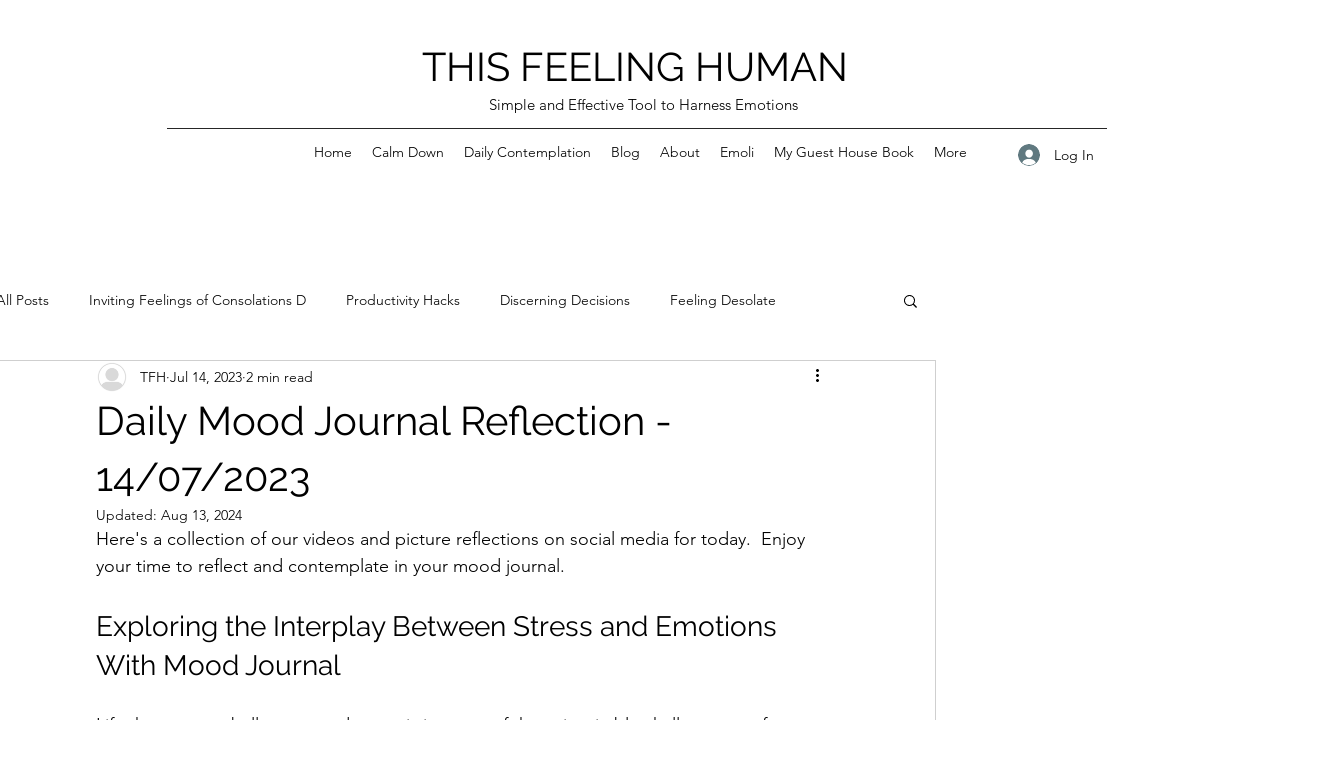

--- FILE ---
content_type: text/html; charset=utf-8
request_url: https://www.google.com/recaptcha/api2/aframe
body_size: 268
content:
<!DOCTYPE HTML><html><head><meta http-equiv="content-type" content="text/html; charset=UTF-8"></head><body><script nonce="pQ-NeBzLIE0GR6uxpeuOEQ">/** Anti-fraud and anti-abuse applications only. See google.com/recaptcha */ try{var clients={'sodar':'https://pagead2.googlesyndication.com/pagead/sodar?'};window.addEventListener("message",function(a){try{if(a.source===window.parent){var b=JSON.parse(a.data);var c=clients[b['id']];if(c){var d=document.createElement('img');d.src=c+b['params']+'&rc='+(localStorage.getItem("rc::a")?sessionStorage.getItem("rc::b"):"");window.document.body.appendChild(d);sessionStorage.setItem("rc::e",parseInt(sessionStorage.getItem("rc::e")||0)+1);localStorage.setItem("rc::h",'1765003160992');}}}catch(b){}});window.parent.postMessage("_grecaptcha_ready", "*");}catch(b){}</script></body></html>